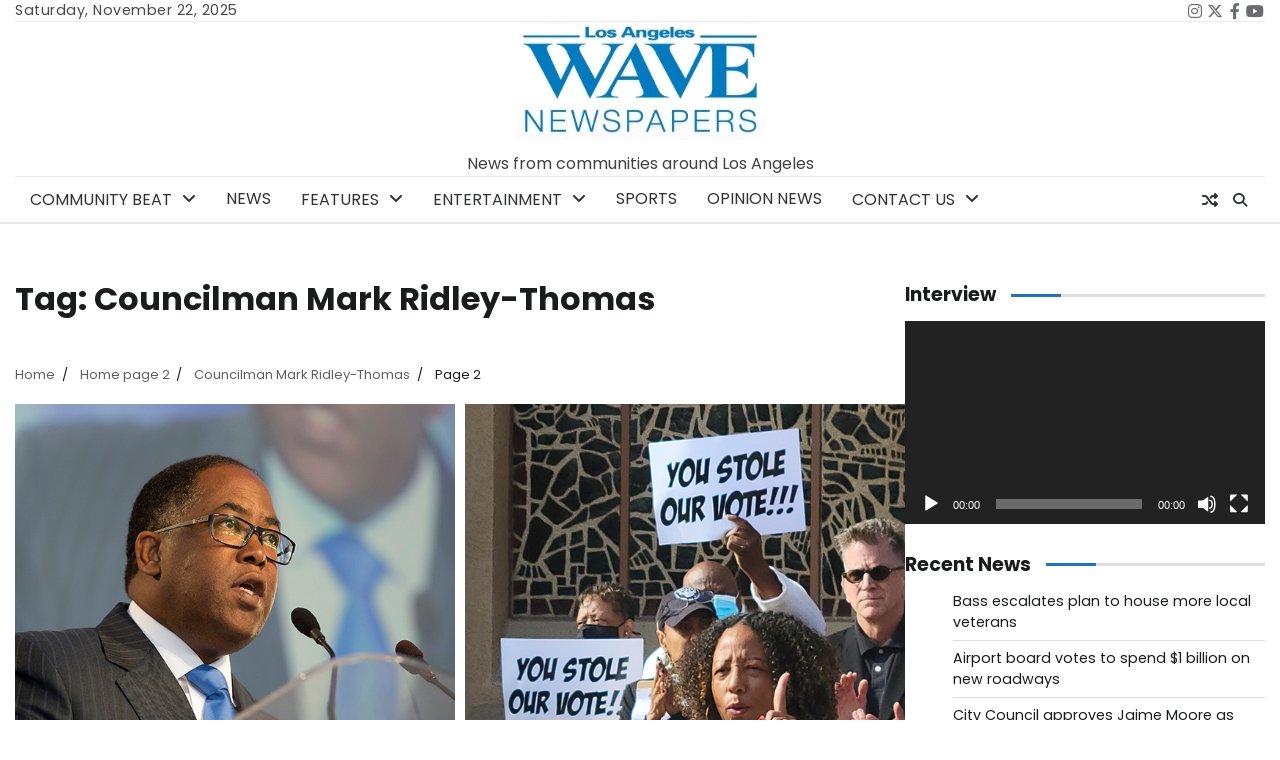

--- FILE ---
content_type: text/html; charset=UTF-8
request_url: https://wavepublication.com/tag/councilman-mark-ridley-thomas/page/2/
body_size: 16092
content:
<!doctype html>
<html lang="en-US">
<head>
	<meta charset="UTF-8">
	<meta name="viewport" content="width=device-width, initial-scale=1">
	<link rel="profile" href="https://gmpg.org/xfn/11">

	<title>Councilman Mark Ridley-Thomas &#8211; Page 2 &#8211; Los Angeles Wave Newspaper Group</title>
<meta name='robots' content='max-image-preview:large' />
	<style>img:is([sizes="auto" i], [sizes^="auto," i]) { contain-intrinsic-size: 3000px 1500px }</style>
	<link rel='dns-prefetch' href='//www.googletagmanager.com' />
<link rel='dns-prefetch' href='//pagead2.googlesyndication.com' />
<link rel="alternate" type="application/rss+xml" title="Los Angeles Wave Newspaper Group &raquo; Feed" href="https://wavepublication.com/feed/" />
<link rel="alternate" type="application/rss+xml" title="Los Angeles Wave Newspaper Group &raquo; Comments Feed" href="https://wavepublication.com/comments/feed/" />
<link rel="alternate" type="application/rss+xml" title="Los Angeles Wave Newspaper Group &raquo; Councilman Mark Ridley-Thomas Tag Feed" href="https://wavepublication.com/tag/councilman-mark-ridley-thomas/feed/" />
		<style>
			.lazyload,
			.lazyloading {
				max-width: 100%;
			}
		</style>
		<script>
window._wpemojiSettings = {"baseUrl":"https:\/\/s.w.org\/images\/core\/emoji\/16.0.1\/72x72\/","ext":".png","svgUrl":"https:\/\/s.w.org\/images\/core\/emoji\/16.0.1\/svg\/","svgExt":".svg","source":{"concatemoji":"https:\/\/wavepublication.com\/wp-includes\/js\/wp-emoji-release.min.js?ver=6.8.3"}};
/*! This file is auto-generated */
!function(s,n){var o,i,e;function c(e){try{var t={supportTests:e,timestamp:(new Date).valueOf()};sessionStorage.setItem(o,JSON.stringify(t))}catch(e){}}function p(e,t,n){e.clearRect(0,0,e.canvas.width,e.canvas.height),e.fillText(t,0,0);var t=new Uint32Array(e.getImageData(0,0,e.canvas.width,e.canvas.height).data),a=(e.clearRect(0,0,e.canvas.width,e.canvas.height),e.fillText(n,0,0),new Uint32Array(e.getImageData(0,0,e.canvas.width,e.canvas.height).data));return t.every(function(e,t){return e===a[t]})}function u(e,t){e.clearRect(0,0,e.canvas.width,e.canvas.height),e.fillText(t,0,0);for(var n=e.getImageData(16,16,1,1),a=0;a<n.data.length;a++)if(0!==n.data[a])return!1;return!0}function f(e,t,n,a){switch(t){case"flag":return n(e,"\ud83c\udff3\ufe0f\u200d\u26a7\ufe0f","\ud83c\udff3\ufe0f\u200b\u26a7\ufe0f")?!1:!n(e,"\ud83c\udde8\ud83c\uddf6","\ud83c\udde8\u200b\ud83c\uddf6")&&!n(e,"\ud83c\udff4\udb40\udc67\udb40\udc62\udb40\udc65\udb40\udc6e\udb40\udc67\udb40\udc7f","\ud83c\udff4\u200b\udb40\udc67\u200b\udb40\udc62\u200b\udb40\udc65\u200b\udb40\udc6e\u200b\udb40\udc67\u200b\udb40\udc7f");case"emoji":return!a(e,"\ud83e\udedf")}return!1}function g(e,t,n,a){var r="undefined"!=typeof WorkerGlobalScope&&self instanceof WorkerGlobalScope?new OffscreenCanvas(300,150):s.createElement("canvas"),o=r.getContext("2d",{willReadFrequently:!0}),i=(o.textBaseline="top",o.font="600 32px Arial",{});return e.forEach(function(e){i[e]=t(o,e,n,a)}),i}function t(e){var t=s.createElement("script");t.src=e,t.defer=!0,s.head.appendChild(t)}"undefined"!=typeof Promise&&(o="wpEmojiSettingsSupports",i=["flag","emoji"],n.supports={everything:!0,everythingExceptFlag:!0},e=new Promise(function(e){s.addEventListener("DOMContentLoaded",e,{once:!0})}),new Promise(function(t){var n=function(){try{var e=JSON.parse(sessionStorage.getItem(o));if("object"==typeof e&&"number"==typeof e.timestamp&&(new Date).valueOf()<e.timestamp+604800&&"object"==typeof e.supportTests)return e.supportTests}catch(e){}return null}();if(!n){if("undefined"!=typeof Worker&&"undefined"!=typeof OffscreenCanvas&&"undefined"!=typeof URL&&URL.createObjectURL&&"undefined"!=typeof Blob)try{var e="postMessage("+g.toString()+"("+[JSON.stringify(i),f.toString(),p.toString(),u.toString()].join(",")+"));",a=new Blob([e],{type:"text/javascript"}),r=new Worker(URL.createObjectURL(a),{name:"wpTestEmojiSupports"});return void(r.onmessage=function(e){c(n=e.data),r.terminate(),t(n)})}catch(e){}c(n=g(i,f,p,u))}t(n)}).then(function(e){for(var t in e)n.supports[t]=e[t],n.supports.everything=n.supports.everything&&n.supports[t],"flag"!==t&&(n.supports.everythingExceptFlag=n.supports.everythingExceptFlag&&n.supports[t]);n.supports.everythingExceptFlag=n.supports.everythingExceptFlag&&!n.supports.flag,n.DOMReady=!1,n.readyCallback=function(){n.DOMReady=!0}}).then(function(){return e}).then(function(){var e;n.supports.everything||(n.readyCallback(),(e=n.source||{}).concatemoji?t(e.concatemoji):e.wpemoji&&e.twemoji&&(t(e.twemoji),t(e.wpemoji)))}))}((window,document),window._wpemojiSettings);
</script>
<style id='wp-emoji-styles-inline-css'>

	img.wp-smiley, img.emoji {
		display: inline !important;
		border: none !important;
		box-shadow: none !important;
		height: 1em !important;
		width: 1em !important;
		margin: 0 0.07em !important;
		vertical-align: -0.1em !important;
		background: none !important;
		padding: 0 !important;
	}
</style>
<link rel='stylesheet' id='wp-block-library-css' href='https://wavepublication.com/wp-includes/css/dist/block-library/style.min.css?ver=6.8.3' media='all' />
<style id='wp-block-library-theme-inline-css'>
.wp-block-audio :where(figcaption){color:#555;font-size:13px;text-align:center}.is-dark-theme .wp-block-audio :where(figcaption){color:#ffffffa6}.wp-block-audio{margin:0 0 1em}.wp-block-code{border:1px solid #ccc;border-radius:4px;font-family:Menlo,Consolas,monaco,monospace;padding:.8em 1em}.wp-block-embed :where(figcaption){color:#555;font-size:13px;text-align:center}.is-dark-theme .wp-block-embed :where(figcaption){color:#ffffffa6}.wp-block-embed{margin:0 0 1em}.blocks-gallery-caption{color:#555;font-size:13px;text-align:center}.is-dark-theme .blocks-gallery-caption{color:#ffffffa6}:root :where(.wp-block-image figcaption){color:#555;font-size:13px;text-align:center}.is-dark-theme :root :where(.wp-block-image figcaption){color:#ffffffa6}.wp-block-image{margin:0 0 1em}.wp-block-pullquote{border-bottom:4px solid;border-top:4px solid;color:currentColor;margin-bottom:1.75em}.wp-block-pullquote cite,.wp-block-pullquote footer,.wp-block-pullquote__citation{color:currentColor;font-size:.8125em;font-style:normal;text-transform:uppercase}.wp-block-quote{border-left:.25em solid;margin:0 0 1.75em;padding-left:1em}.wp-block-quote cite,.wp-block-quote footer{color:currentColor;font-size:.8125em;font-style:normal;position:relative}.wp-block-quote:where(.has-text-align-right){border-left:none;border-right:.25em solid;padding-left:0;padding-right:1em}.wp-block-quote:where(.has-text-align-center){border:none;padding-left:0}.wp-block-quote.is-large,.wp-block-quote.is-style-large,.wp-block-quote:where(.is-style-plain){border:none}.wp-block-search .wp-block-search__label{font-weight:700}.wp-block-search__button{border:1px solid #ccc;padding:.375em .625em}:where(.wp-block-group.has-background){padding:1.25em 2.375em}.wp-block-separator.has-css-opacity{opacity:.4}.wp-block-separator{border:none;border-bottom:2px solid;margin-left:auto;margin-right:auto}.wp-block-separator.has-alpha-channel-opacity{opacity:1}.wp-block-separator:not(.is-style-wide):not(.is-style-dots){width:100px}.wp-block-separator.has-background:not(.is-style-dots){border-bottom:none;height:1px}.wp-block-separator.has-background:not(.is-style-wide):not(.is-style-dots){height:2px}.wp-block-table{margin:0 0 1em}.wp-block-table td,.wp-block-table th{word-break:normal}.wp-block-table :where(figcaption){color:#555;font-size:13px;text-align:center}.is-dark-theme .wp-block-table :where(figcaption){color:#ffffffa6}.wp-block-video :where(figcaption){color:#555;font-size:13px;text-align:center}.is-dark-theme .wp-block-video :where(figcaption){color:#ffffffa6}.wp-block-video{margin:0 0 1em}:root :where(.wp-block-template-part.has-background){margin-bottom:0;margin-top:0;padding:1.25em 2.375em}
</style>
<style id='classic-theme-styles-inline-css'>
/*! This file is auto-generated */
.wp-block-button__link{color:#fff;background-color:#32373c;border-radius:9999px;box-shadow:none;text-decoration:none;padding:calc(.667em + 2px) calc(1.333em + 2px);font-size:1.125em}.wp-block-file__button{background:#32373c;color:#fff;text-decoration:none}
</style>
<style id='global-styles-inline-css'>
:root{--wp--preset--aspect-ratio--square: 1;--wp--preset--aspect-ratio--4-3: 4/3;--wp--preset--aspect-ratio--3-4: 3/4;--wp--preset--aspect-ratio--3-2: 3/2;--wp--preset--aspect-ratio--2-3: 2/3;--wp--preset--aspect-ratio--16-9: 16/9;--wp--preset--aspect-ratio--9-16: 9/16;--wp--preset--color--black: #000000;--wp--preset--color--cyan-bluish-gray: #abb8c3;--wp--preset--color--white: #ffffff;--wp--preset--color--pale-pink: #f78da7;--wp--preset--color--vivid-red: #cf2e2e;--wp--preset--color--luminous-vivid-orange: #ff6900;--wp--preset--color--luminous-vivid-amber: #fcb900;--wp--preset--color--light-green-cyan: #7bdcb5;--wp--preset--color--vivid-green-cyan: #00d084;--wp--preset--color--pale-cyan-blue: #8ed1fc;--wp--preset--color--vivid-cyan-blue: #0693e3;--wp--preset--color--vivid-purple: #9b51e0;--wp--preset--gradient--vivid-cyan-blue-to-vivid-purple: linear-gradient(135deg,rgba(6,147,227,1) 0%,rgb(155,81,224) 100%);--wp--preset--gradient--light-green-cyan-to-vivid-green-cyan: linear-gradient(135deg,rgb(122,220,180) 0%,rgb(0,208,130) 100%);--wp--preset--gradient--luminous-vivid-amber-to-luminous-vivid-orange: linear-gradient(135deg,rgba(252,185,0,1) 0%,rgba(255,105,0,1) 100%);--wp--preset--gradient--luminous-vivid-orange-to-vivid-red: linear-gradient(135deg,rgba(255,105,0,1) 0%,rgb(207,46,46) 100%);--wp--preset--gradient--very-light-gray-to-cyan-bluish-gray: linear-gradient(135deg,rgb(238,238,238) 0%,rgb(169,184,195) 100%);--wp--preset--gradient--cool-to-warm-spectrum: linear-gradient(135deg,rgb(74,234,220) 0%,rgb(151,120,209) 20%,rgb(207,42,186) 40%,rgb(238,44,130) 60%,rgb(251,105,98) 80%,rgb(254,248,76) 100%);--wp--preset--gradient--blush-light-purple: linear-gradient(135deg,rgb(255,206,236) 0%,rgb(152,150,240) 100%);--wp--preset--gradient--blush-bordeaux: linear-gradient(135deg,rgb(254,205,165) 0%,rgb(254,45,45) 50%,rgb(107,0,62) 100%);--wp--preset--gradient--luminous-dusk: linear-gradient(135deg,rgb(255,203,112) 0%,rgb(199,81,192) 50%,rgb(65,88,208) 100%);--wp--preset--gradient--pale-ocean: linear-gradient(135deg,rgb(255,245,203) 0%,rgb(182,227,212) 50%,rgb(51,167,181) 100%);--wp--preset--gradient--electric-grass: linear-gradient(135deg,rgb(202,248,128) 0%,rgb(113,206,126) 100%);--wp--preset--gradient--midnight: linear-gradient(135deg,rgb(2,3,129) 0%,rgb(40,116,252) 100%);--wp--preset--font-size--small: 12px;--wp--preset--font-size--medium: 20px;--wp--preset--font-size--large: 36px;--wp--preset--font-size--x-large: 42px;--wp--preset--font-size--regular: 16px;--wp--preset--font-size--larger: 36px;--wp--preset--font-size--huge: 48px;--wp--preset--spacing--20: 0.44rem;--wp--preset--spacing--30: 0.67rem;--wp--preset--spacing--40: 1rem;--wp--preset--spacing--50: 1.5rem;--wp--preset--spacing--60: 2.25rem;--wp--preset--spacing--70: 3.38rem;--wp--preset--spacing--80: 5.06rem;--wp--preset--shadow--natural: 6px 6px 9px rgba(0, 0, 0, 0.2);--wp--preset--shadow--deep: 12px 12px 50px rgba(0, 0, 0, 0.4);--wp--preset--shadow--sharp: 6px 6px 0px rgba(0, 0, 0, 0.2);--wp--preset--shadow--outlined: 6px 6px 0px -3px rgba(255, 255, 255, 1), 6px 6px rgba(0, 0, 0, 1);--wp--preset--shadow--crisp: 6px 6px 0px rgba(0, 0, 0, 1);}:where(.is-layout-flex){gap: 0.5em;}:where(.is-layout-grid){gap: 0.5em;}body .is-layout-flex{display: flex;}.is-layout-flex{flex-wrap: wrap;align-items: center;}.is-layout-flex > :is(*, div){margin: 0;}body .is-layout-grid{display: grid;}.is-layout-grid > :is(*, div){margin: 0;}:where(.wp-block-columns.is-layout-flex){gap: 2em;}:where(.wp-block-columns.is-layout-grid){gap: 2em;}:where(.wp-block-post-template.is-layout-flex){gap: 1.25em;}:where(.wp-block-post-template.is-layout-grid){gap: 1.25em;}.has-black-color{color: var(--wp--preset--color--black) !important;}.has-cyan-bluish-gray-color{color: var(--wp--preset--color--cyan-bluish-gray) !important;}.has-white-color{color: var(--wp--preset--color--white) !important;}.has-pale-pink-color{color: var(--wp--preset--color--pale-pink) !important;}.has-vivid-red-color{color: var(--wp--preset--color--vivid-red) !important;}.has-luminous-vivid-orange-color{color: var(--wp--preset--color--luminous-vivid-orange) !important;}.has-luminous-vivid-amber-color{color: var(--wp--preset--color--luminous-vivid-amber) !important;}.has-light-green-cyan-color{color: var(--wp--preset--color--light-green-cyan) !important;}.has-vivid-green-cyan-color{color: var(--wp--preset--color--vivid-green-cyan) !important;}.has-pale-cyan-blue-color{color: var(--wp--preset--color--pale-cyan-blue) !important;}.has-vivid-cyan-blue-color{color: var(--wp--preset--color--vivid-cyan-blue) !important;}.has-vivid-purple-color{color: var(--wp--preset--color--vivid-purple) !important;}.has-black-background-color{background-color: var(--wp--preset--color--black) !important;}.has-cyan-bluish-gray-background-color{background-color: var(--wp--preset--color--cyan-bluish-gray) !important;}.has-white-background-color{background-color: var(--wp--preset--color--white) !important;}.has-pale-pink-background-color{background-color: var(--wp--preset--color--pale-pink) !important;}.has-vivid-red-background-color{background-color: var(--wp--preset--color--vivid-red) !important;}.has-luminous-vivid-orange-background-color{background-color: var(--wp--preset--color--luminous-vivid-orange) !important;}.has-luminous-vivid-amber-background-color{background-color: var(--wp--preset--color--luminous-vivid-amber) !important;}.has-light-green-cyan-background-color{background-color: var(--wp--preset--color--light-green-cyan) !important;}.has-vivid-green-cyan-background-color{background-color: var(--wp--preset--color--vivid-green-cyan) !important;}.has-pale-cyan-blue-background-color{background-color: var(--wp--preset--color--pale-cyan-blue) !important;}.has-vivid-cyan-blue-background-color{background-color: var(--wp--preset--color--vivid-cyan-blue) !important;}.has-vivid-purple-background-color{background-color: var(--wp--preset--color--vivid-purple) !important;}.has-black-border-color{border-color: var(--wp--preset--color--black) !important;}.has-cyan-bluish-gray-border-color{border-color: var(--wp--preset--color--cyan-bluish-gray) !important;}.has-white-border-color{border-color: var(--wp--preset--color--white) !important;}.has-pale-pink-border-color{border-color: var(--wp--preset--color--pale-pink) !important;}.has-vivid-red-border-color{border-color: var(--wp--preset--color--vivid-red) !important;}.has-luminous-vivid-orange-border-color{border-color: var(--wp--preset--color--luminous-vivid-orange) !important;}.has-luminous-vivid-amber-border-color{border-color: var(--wp--preset--color--luminous-vivid-amber) !important;}.has-light-green-cyan-border-color{border-color: var(--wp--preset--color--light-green-cyan) !important;}.has-vivid-green-cyan-border-color{border-color: var(--wp--preset--color--vivid-green-cyan) !important;}.has-pale-cyan-blue-border-color{border-color: var(--wp--preset--color--pale-cyan-blue) !important;}.has-vivid-cyan-blue-border-color{border-color: var(--wp--preset--color--vivid-cyan-blue) !important;}.has-vivid-purple-border-color{border-color: var(--wp--preset--color--vivid-purple) !important;}.has-vivid-cyan-blue-to-vivid-purple-gradient-background{background: var(--wp--preset--gradient--vivid-cyan-blue-to-vivid-purple) !important;}.has-light-green-cyan-to-vivid-green-cyan-gradient-background{background: var(--wp--preset--gradient--light-green-cyan-to-vivid-green-cyan) !important;}.has-luminous-vivid-amber-to-luminous-vivid-orange-gradient-background{background: var(--wp--preset--gradient--luminous-vivid-amber-to-luminous-vivid-orange) !important;}.has-luminous-vivid-orange-to-vivid-red-gradient-background{background: var(--wp--preset--gradient--luminous-vivid-orange-to-vivid-red) !important;}.has-very-light-gray-to-cyan-bluish-gray-gradient-background{background: var(--wp--preset--gradient--very-light-gray-to-cyan-bluish-gray) !important;}.has-cool-to-warm-spectrum-gradient-background{background: var(--wp--preset--gradient--cool-to-warm-spectrum) !important;}.has-blush-light-purple-gradient-background{background: var(--wp--preset--gradient--blush-light-purple) !important;}.has-blush-bordeaux-gradient-background{background: var(--wp--preset--gradient--blush-bordeaux) !important;}.has-luminous-dusk-gradient-background{background: var(--wp--preset--gradient--luminous-dusk) !important;}.has-pale-ocean-gradient-background{background: var(--wp--preset--gradient--pale-ocean) !important;}.has-electric-grass-gradient-background{background: var(--wp--preset--gradient--electric-grass) !important;}.has-midnight-gradient-background{background: var(--wp--preset--gradient--midnight) !important;}.has-small-font-size{font-size: var(--wp--preset--font-size--small) !important;}.has-medium-font-size{font-size: var(--wp--preset--font-size--medium) !important;}.has-large-font-size{font-size: var(--wp--preset--font-size--large) !important;}.has-x-large-font-size{font-size: var(--wp--preset--font-size--x-large) !important;}
:where(.wp-block-post-template.is-layout-flex){gap: 1.25em;}:where(.wp-block-post-template.is-layout-grid){gap: 1.25em;}
:where(.wp-block-columns.is-layout-flex){gap: 2em;}:where(.wp-block-columns.is-layout-grid){gap: 2em;}
:root :where(.wp-block-pullquote){font-size: 1.5em;line-height: 1.6;}
</style>
<link rel='stylesheet' id='contact-form-7-css' href='https://wavepublication.com/wp-content/plugins/contact-form-7/includes/css/styles.css?ver=6.1.2' media='all' />
<link rel='stylesheet' id='mc4wp-form-themes-css' href='https://wavepublication.com/wp-content/plugins/mailchimp-for-wp/assets/css/form-themes.css?ver=4.10.8' media='all' />
<link rel='stylesheet' id='entire-news-pro-fonts-css' href='https://wavepublication.com/wp-content/fonts/8275e1289746c6e2f562dd32543f6f57.css' media='all' />
<link rel='stylesheet' id='entire-news-pro-slick-style-css' href='https://wavepublication.com/wp-content/themes/entire-news-pro-premium/assets/css/slick.min.css?ver=1.8.1' media='all' />
<link rel='stylesheet' id='entire-news-pro-fontawesome-style-css' href='https://wavepublication.com/wp-content/themes/entire-news-pro-premium/assets/css/fontawesome.min.css?ver=6.4.2' media='all' />
<link rel='stylesheet' id='entire-news-pro-endless-river-style-css' href='https://wavepublication.com/wp-content/themes/entire-news-pro-premium/assets/css/endless-river.min.css?ver=1.0.0' media='all' />
<link rel='stylesheet' id='entire-news-pro-blocks-style-css' href='https://wavepublication.com/wp-content/themes/entire-news-pro-premium/assets/css/blocks.min.css?ver=1.0.0' media='all' />
<link rel='stylesheet' id='entire-news-pro-style-css' href='https://wavepublication.com/wp-content/themes/entire-news-pro-premium/style.css?ver=1.0.1' media='all' />
<script src="https://wavepublication.com/wp-includes/js/jquery/jquery.min.js?ver=3.7.1" id="jquery-core-js"></script>
<script src="https://wavepublication.com/wp-includes/js/jquery/jquery-migrate.min.js?ver=3.4.1" id="jquery-migrate-js"></script>
<link rel="https://api.w.org/" href="https://wavepublication.com/wp-json/" /><link rel="alternate" title="JSON" type="application/json" href="https://wavepublication.com/wp-json/wp/v2/tags/6627" /><link rel="EditURI" type="application/rsd+xml" title="RSD" href="https://wavepublication.com/xmlrpc.php?rsd" />
<meta name="generator" content="WordPress 6.8.3" />

<!-- This site is using AdRotate Professional v5.19.1 to display their advertisements - https://ajdg.solutions/ -->
<!-- AdRotate CSS -->
<style type="text/css" media="screen">
	.g { margin:0px; padding:0px; overflow:hidden; line-height:1; zoom:1; }
	.g img { height:auto; }
	.g-col { position:relative; float:left; }
	.g-col:first-child { margin-left: 0; }
	.g-col:last-child { margin-right: 0; }
	.g-wall { display:block; position:fixed; left:0; top:0; width:100%; height:100%; z-index:-1; }
	.woocommerce-page .g, .bbpress-wrapper .g { margin: 20px auto; clear:both; }
	.g-3 { margin:0px;  float:left; clear:left; }
	@media only screen and (max-width: 480px) {
		.g-col, .g-dyn, .g-single { width:100%; margin-left:0; margin-right:0; }
		.woocommerce-page .g, .bbpress-wrapper .g { margin: 10px auto; }
	}
</style>
<!-- /AdRotate CSS -->

<meta name="generator" content="Site Kit by Google 1.166.0" /><style>
.tdc-row.td-stretch-content, .tdc-row-composer.td-stretch-content , .tdc-row.stretch_row_1200 {     background-color: black!important; }
	/******  hide extra spce in posts *************/
	@media screen and (min-width: 650px) {.single-post .tdi_94 {     display: none!important; }}
	.single-post #tdi_111 {     display: none!important; }
	
	/**************fix position of featured image which is set as a background image ********/
	.tdi_99 .tdb-featured-image-bg{                     background-size: contain!important;  }
            
	</style>

<!--   FFS CODE -->
<!-- adGrid Ad Begin Header Tag -->
<script async src="https://console.adgrid.io/adgrid-build/wavepublication-com/revenue-grid.js"></script>
<!-- adGrid Ad End Header Tag -->		<script>
			document.documentElement.className = document.documentElement.className.replace('no-js', 'js');
		</script>
				<style>
			.no-js img.lazyload {
				display: none;
			}

			figure.wp-block-image img.lazyloading {
				min-width: 150px;
			}

			.lazyload,
			.lazyloading {
				--smush-placeholder-width: 100px;
				--smush-placeholder-aspect-ratio: 1/1;
				width: var(--smush-image-width, var(--smush-placeholder-width)) !important;
				aspect-ratio: var(--smush-image-aspect-ratio, var(--smush-placeholder-aspect-ratio)) !important;
			}

						.lazyload, .lazyloading {
				opacity: 0;
			}

			.lazyloaded {
				opacity: 1;
				transition: opacity 400ms;
				transition-delay: 0ms;
			}

					</style>
		
<style type="text/css" id="breadcrumb-trail-css">.trail-items li:not(:last-child):after {content: "/";}</style>
	<style type="text/css">

		/* Site title and tagline color css */
		.site-title a{
			color: #1e73be;
		}
		.site-description {
			color: #404040;
		}
		/* End Site title and tagline color css */

		/* Primay color css */
		:root {
			--primary-color: #1e73be;
		}

		/* Primay color css */

		/*Typography CSS*/

		
		
		
		
		/*End Typography CSS*/

	
</style>

	<meta name="google-site-verification" content="0oFckwQYagOWR5f6esTaA5TOS5SG9ZGYPvWgR7T98wI"><meta name="google-site-verification" content="_YIDGXXXe7dVTsYh9vKjz2uh7NdWSQmwPezCMjnOef0">
<!-- Google AdSense meta tags added by Site Kit -->
<meta name="google-adsense-platform-account" content="ca-host-pub-2644536267352236">
<meta name="google-adsense-platform-domain" content="sitekit.withgoogle.com">
<!-- End Google AdSense meta tags added by Site Kit -->
		<style type="text/css">
					.site-title a{
				color: #1e73be;
			}
				</style>
		
<!-- Google AdSense snippet added by Site Kit -->
<script async src="https://pagead2.googlesyndication.com/pagead/js/adsbygoogle.js?client=ca-pub-5905792726818053&amp;host=ca-host-pub-2644536267352236" crossorigin="anonymous"></script>

<!-- End Google AdSense snippet added by Site Kit -->
<link rel="icon" href="https://wavepublication.com/wp-content/uploads/2021/07/cropped-120x120-1-32x32.jpg" sizes="32x32" />
<link rel="icon" href="https://wavepublication.com/wp-content/uploads/2021/07/cropped-120x120-1-192x192.jpg" sizes="192x192" />
<link rel="apple-touch-icon" href="https://wavepublication.com/wp-content/uploads/2021/07/cropped-120x120-1-180x180.jpg" />
<meta name="msapplication-TileImage" content="https://wavepublication.com/wp-content/uploads/2021/07/cropped-120x120-1-270x270.jpg" />
</head>

<body class="archive paged tag tag-councilman-mark-ridley-thomas tag-6627 wp-custom-logo wp-embed-responsive paged-2 tag-paged-2 wp-theme-entire-news-pro-premium hfeed header-fixed light-mode section-header-4 right-sidebar">
	<script type="text/javascript" src="https://services.brid.tv/player/build/brid.outstream.min.js"></script> <script type="text/javascript"> $bos("Brid_14665242", {"id":"31784","width":"640","height":"480"}); </script>		<div id="page" class="site adore-boxed-wrapper">
		<a class="skip-link screen-reader-text" href="#primary-content">Skip to content</a>

				<div id="loader">
			<div class="loader-container">
				<div id="preloader">
					<div class="pre-loader-6"></div>
				</div>
			</div>
		</div><!-- #loader -->
		
		<header id="masthead" class="site-header">
							<div class="top-header">
					<div class="theme-wrapper">
						<div class="top-header-wrap">
															<div class="left-side">
									<div class="top-info">
										Saturday, November 22, 2025									</div>
								</div>
							
							<div class="right-side">
																	<div class="top-menu">
																			</div>
																
									<div class="social-icons">
										<div class="menu-social-media-container"><ul id="menu-social-media" class="menu social-links"><li id="menu-item-508" class="menu-item menu-item-type-post_type menu-item-object-page menu-item-508"><a href="https://wavepublication.com/contact-us/"><span class="screen-reader-text">Contact Us</span></a></li>
<li id="menu-item-23396" class="menu-item menu-item-type-custom menu-item-object-custom menu-item-23396"><a href="https://www.instagram.com/wave_newspapers/?hl=en"><span class="screen-reader-text">Instagram</span></a></li>
<li id="menu-item-23399" class="menu-item menu-item-type-custom menu-item-object-custom menu-item-23399"><a href="https://x.com/la_wavenews?lang=en"><span class="screen-reader-text">X</span></a></li>
<li id="menu-item-23398" class="menu-item menu-item-type-custom menu-item-object-custom menu-item-23398"><a href="https://www.facebook.com/LosAngelesWave/"><span class="screen-reader-text">Facebook</span></a></li>
<li id="menu-item-23400" class="menu-item menu-item-type-custom menu-item-object-custom menu-item-23400"><a href="https://www.youtube.com/channel/UC6-9Tx7MEib_MpmAHLtpC_Q"><span class="screen-reader-text">Youtube</span></a></li>
</ul></div>									</div>
								
							</div>
						</div>
					</div>
				</div>
						<div class="middle-header " style="background-image: url('')">
				<div class="theme-wrapper">
										<div class="middle-header-wrap no-advertisement_image">

						<div class="site-branding">
															<div class="site-logo">
									<a href="https://wavepublication.com/" class="custom-logo-link" rel="home"><img width="250" height="118" data-src="https://wavepublication.com/wp-content/uploads/2025/07/cropped-250-x-250.png" class="custom-logo lazyload" alt="Los Angeles Wave Newspaper Group" decoding="async" src="[data-uri]" style="--smush-placeholder-width: 250px; --smush-placeholder-aspect-ratio: 250/118;" /></a>								</div>
								
									<div class="site-identity">
																					<p class="site-description">News from communities around Los Angeles</p>
																				</div>

														</div><!-- .site-branding -->

									</div>
			</div>
		</div>
		<div class="header-outer-wrapper">
			<div class="adore-header">
				<div class="theme-wrapper">
					<div class="header-wrapper">

						<div class="header-nav-search">
							<div class="header-navigation">
								<nav id="site-navigation" class="main-navigation">
									<button class="menu-toggle" aria-controls="primary-menu" aria-expanded="false">
										<span></span>
										<span></span>
										<span></span>
									</button>
									<div class="menu-main-menu-container"><ul id="primary-menu" class="menu"><li id="menu-item-444" class="menu-item menu-item-type-taxonomy menu-item-object-category menu-item-has-children menu-item-444"><a href="https://wavepublication.com/category/community-beat/">Community Beat</a>
<ul class="sub-menu">
	<li id="menu-item-1000" class="menu-item menu-item-type-taxonomy menu-item-object-category menu-item-1000"><a href="https://wavepublication.com/category/community-beat/culver-city-community-news/">Culver City</a></li>
	<li id="menu-item-996" class="menu-item menu-item-type-taxonomy menu-item-object-category menu-item-996"><a href="https://wavepublication.com/category/community-beat/compton/">Compton</a></li>
	<li id="menu-item-1002" class="menu-item menu-item-type-taxonomy menu-item-object-category menu-item-1002"><a href="https://wavepublication.com/category/community-beat/inglewood/">Inglewood</a></li>
	<li id="menu-item-1001" class="menu-item menu-item-type-taxonomy menu-item-object-category menu-item-1001"><a href="https://wavepublication.com/category/community-beat/east-la/">East Los Angeles</a></li>
</ul>
</li>
<li id="menu-item-1093" class="menu-item menu-item-type-taxonomy menu-item-object-category menu-item-1093"><a href="https://wavepublication.com/category/news/">News</a></li>
<li id="menu-item-457" class="menu-item menu-item-type-taxonomy menu-item-object-category menu-item-has-children menu-item-457"><a href="https://wavepublication.com/category/features/">Features</a>
<ul class="sub-menu">
	<li id="menu-item-1059" class="menu-item menu-item-type-taxonomy menu-item-object-category menu-item-1059"><a href="https://wavepublication.com/category/features/cheers/">Cheers</a></li>
	<li id="menu-item-1056" class="menu-item menu-item-type-taxonomy menu-item-object-category menu-item-1056"><a href="https://wavepublication.com/category/entertainment-news/book-corner/">Book Corner</a></li>
	<li id="menu-item-1060" class="menu-item menu-item-type-taxonomy menu-item-object-category menu-item-1060"><a href="https://wavepublication.com/category/features/making-a-difference/">Making A Difference</a></li>
</ul>
</li>
<li id="menu-item-456" class="menu-item menu-item-type-taxonomy menu-item-object-category menu-item-has-children menu-item-456"><a href="https://wavepublication.com/category/entertainment-news/">Entertainment</a>
<ul class="sub-menu">
	<li id="menu-item-1057" class="menu-item menu-item-type-taxonomy menu-item-object-category menu-item-1057"><a href="https://wavepublication.com/category/entertainment-news/spotlight-on-l-a/">Spotlight on L.A.</a></li>
	<li id="menu-item-1058" class="menu-item menu-item-type-taxonomy menu-item-object-category menu-item-1058"><a href="https://wavepublication.com/category/entertainment-news/tasty-clips/">Tasty Clips</a></li>
</ul>
</li>
<li id="menu-item-1061" class="menu-item menu-item-type-taxonomy menu-item-object-category menu-item-1061"><a href="https://wavepublication.com/category/features/sports/">Sports</a></li>
<li id="menu-item-458" class="menu-item menu-item-type-taxonomy menu-item-object-category menu-item-458"><a href="https://wavepublication.com/category/opinion-news/">Opinion News</a></li>
<li id="menu-item-755" class="menu-item menu-item-type-post_type menu-item-object-page menu-item-has-children menu-item-755"><a href="https://wavepublication.com/contact-us/">Contact Us</a>
<ul class="sub-menu">
	<li id="menu-item-801" class="menu-item menu-item-type-post_type menu-item-object-page menu-item-801"><a href="https://wavepublication.com/contact-us/">Contact Us</a></li>
	<li id="menu-item-802" class="menu-item menu-item-type-post_type menu-item-object-page menu-item-802"><a href="https://wavepublication.com/advertising/">Advertising</a></li>
	<li id="menu-item-1307" class="menu-item menu-item-type-post_type menu-item-object-page menu-item-1307"><a href="https://wavepublication.com/classifieds/">Classifieds</a></li>
	<li id="menu-item-1306" class="menu-item menu-item-type-post_type menu-item-object-page menu-item-1306"><a href="https://wavepublication.com/legal-notices/">Legal Notices</a></li>
	<li id="menu-item-799" class="menu-item menu-item-type-post_type menu-item-object-page menu-item-799"><a href="https://wavepublication.com/submit-a-news-item/">Submit A News Item</a></li>
	<li id="menu-item-800" class="menu-item menu-item-type-post_type menu-item-object-page menu-item-800"><a href="https://wavepublication.com/subscriptions/">Subscriptions</a></li>
	<li id="menu-item-797" class="menu-item menu-item-type-post_type menu-item-object-page menu-item-797"><a href="https://wavepublication.com/report-an-issue/">Report An Issue</a></li>
	<li id="menu-item-756" class="menu-item menu-item-type-post_type menu-item-object-page menu-item-756"><a href="https://wavepublication.com/job/">Jobs</a></li>
	<li id="menu-item-798" class="menu-item menu-item-type-post_type menu-item-object-page menu-item-798"><a href="https://wavepublication.com/about-us/">About Us</a></li>
</ul>
</li>
</ul></div>								</nav><!-- #site-navigation -->
							</div>

								<div class="header-end">
																			<div class="display-random-post">
																								<a href="https://wavepublication.com/author-highlights-power-of-choice-in-shaping-ones-personal-destiny/" title="View Random Post">
														<i class="fas fa-random"></i>
													</a>
																							</div>
																											<div class="navigation-search">
										<div class="navigation-search-wrap">
											<a href="#" title="Search" class="navigation-search-icon">
												<i class="fa fa-search"></i>
											</a>
											<div class="navigation-search-form">
												<form role="search" method="get" class="search-form" action="https://wavepublication.com/">
				<label>
					<span class="screen-reader-text">Search for:</span>
					<input type="search" class="search-field" placeholder="Search &hellip;" value="" name="s" />
				</label>
				<input type="submit" class="search-submit" value="Search" />
			</form>											</div>
										</div>
									</div>
															</div>
						</div>
					</div>
				</div>
			</div>
		</div>
	</header><!-- #masthead -->

	<div id="primary-content" class="primary-content">

		
			<div id="content" class="site-content theme-wrapper">
				<div class="theme-wrap">

				
<main id="primary" class="site-main">

	
		<header class="page-header">
			<h1 class="page-title">Tag: <span>Councilman Mark Ridley-Thomas</span></h1>		</header><!-- .page-header -->
						<div id="breadcrumb-list">
				<nav role="navigation" aria-label="Breadcrumbs" class="breadcrumb-trail breadcrumbs" itemprop="breadcrumb"><ul class="trail-items" itemscope itemtype="http://schema.org/BreadcrumbList"><meta name="numberOfItems" content="4" /><meta name="itemListOrder" content="Ascending" /><li itemprop="itemListElement" itemscope itemtype="http://schema.org/ListItem" class="trail-item trail-begin"><a href="https://wavepublication.com/" rel="home" itemprop="item"><span itemprop="name">Home</span></a><meta itemprop="position" content="1" /></li><li itemprop="itemListElement" itemscope itemtype="http://schema.org/ListItem" class="trail-item"><a href="https://wavepublication.com/home-page-2/" itemprop="item"><span itemprop="name">Home page 2</span></a><meta itemprop="position" content="2" /></li><li itemprop="itemListElement" itemscope itemtype="http://schema.org/ListItem" class="trail-item"><a href="https://wavepublication.com/tag/councilman-mark-ridley-thomas/" itemprop="item"><span itemprop="name">Councilman Mark Ridley-Thomas</span></a><meta itemprop="position" content="3" /></li><li itemprop="itemListElement" itemscope itemtype="http://schema.org/ListItem" class="trail-item trail-end"><span itemprop="item"><span itemprop="name">Page 2</span></span><meta itemprop="position" content="4" /></li></ul></nav>				  
				</div><!-- #breadcrumb-list -->
			
			
		<div class="theme-archive-layout grid-layout grid-column-2">

			
<article id="post-9888" class="post-9888 post type-post status-publish format-standard has-post-thumbnail hentry category-opinion tag-10th-council-district tag-councilman-mark-ridley-thomas tag-impeachment-process tag-los-angeles-city-council tag-los-angeles-urban-league tag-michael-lawson tag-president-bill-clinton tag-president-donald-trump tag-president-richard-nixon">
	<div class="post-item post-grid">
					<div class="post-item-image">
				
			<a class="post-thumbnail" href="https://wavepublication.com/council-action-makes-ridley-thomas-guilty-until-proven-innocent/" aria-hidden="true" tabindex="-1">
				<img width="600" height="565" src="https://wavepublication.com/wp-content/uploads/2022/03/Mark-Ridley-Thomas-01.jpg" class="attachment-post-thumbnail size-post-thumbnail wp-post-image" alt="Council action makes Ridley-Thomas guilty until proven innocent" decoding="async" fetchpriority="high" srcset="https://wavepublication.com/wp-content/uploads/2022/03/Mark-Ridley-Thomas-01.jpg 600w, https://wavepublication.com/wp-content/uploads/2022/03/Mark-Ridley-Thomas-01-150x141.jpg 150w, https://wavepublication.com/wp-content/uploads/2022/03/Mark-Ridley-Thomas-01-300x283.jpg 300w, https://wavepublication.com/wp-content/uploads/2022/03/Mark-Ridley-Thomas-01-446x420.jpg 446w, https://wavepublication.com/wp-content/uploads/2022/03/Mark-Ridley-Thomas-01-24x24.jpg 24w, https://wavepublication.com/wp-content/uploads/2022/03/Mark-Ridley-Thomas-01-16x16.jpg 16w, https://wavepublication.com/wp-content/uploads/2022/03/Mark-Ridley-Thomas-01-48x45.jpg 48w" sizes="(max-width: 600px) 100vw, 600px" />			</a>

						</div>
				<div class="post-item-content">
							<div class="entry-cat">
					<ul class="post-categories">
	<li><a href="https://wavepublication.com/category/opinion-news/opinion/" rel="category tag">Opinion</a></li></ul>				</div>
						<h2 class="entry-title"><a href="https://wavepublication.com/council-action-makes-ridley-thomas-guilty-until-proven-innocent/" rel="bookmark">Council action makes Ridley-Thomas guilty until proven innocent</a></h2>				<ul class="entry-meta">
																<li class="post-date"> <span class="far fa-calendar-alt"></span>March 11, 2022</li>
														</ul>
										<div class="post-content">
					<p>By Michael Lawson Guest Columnist Last October, in a hastily called vote with no public participation or discussion, 11 Los Angeles City Council members rushed [&hellip;]</p>
				</div><!-- post-content -->
					</div>
	</div>
</article><!-- #post-9888 -->

<article id="post-9852" class="post-9852 post type-post status-publish format-standard has-post-thumbnail hentry category-earl-ofari-hutchinson category-opinion tag-10th-city-council-district tag-councilman-mark-ridley-thomas tag-earl-ofari-hutchinson tag-former-councilman-herb-wesson tag-los-angeles tag-the-hutchinson-report">
	<div class="post-item post-grid">
					<div class="post-item-image">
				
			<a class="post-thumbnail" href="https://wavepublication.com/the-hutchinson-report-10th-district-residents-still-disenfranchised/" aria-hidden="true" tabindex="-1">
				<img width="600" height="632" data-src="https://wavepublication.com/wp-content/uploads/2022/03/OPED-10th-District.jpg" class="attachment-post-thumbnail size-post-thumbnail wp-post-image lazyload" alt="THE HUTCHINSON REPORT: 10th District residents still disenfranchised" decoding="async" data-srcset="https://wavepublication.com/wp-content/uploads/2022/03/OPED-10th-District.jpg 600w, https://wavepublication.com/wp-content/uploads/2022/03/OPED-10th-District-142x150.jpg 142w, https://wavepublication.com/wp-content/uploads/2022/03/OPED-10th-District-285x300.jpg 285w, https://wavepublication.com/wp-content/uploads/2022/03/OPED-10th-District-399x420.jpg 399w, https://wavepublication.com/wp-content/uploads/2022/03/OPED-10th-District-24x24.jpg 24w, https://wavepublication.com/wp-content/uploads/2022/03/OPED-10th-District-16x16.jpg 16w, https://wavepublication.com/wp-content/uploads/2022/03/OPED-10th-District-46x48.jpg 46w" data-sizes="(max-width: 600px) 100vw, 600px" src="[data-uri]" style="--smush-placeholder-width: 600px; --smush-placeholder-aspect-ratio: 600/632;" />			</a>

						</div>
				<div class="post-item-content">
							<div class="entry-cat">
					<ul class="post-categories">
	<li><a href="https://wavepublication.com/category/opinion-news/earl-ofari-hutchinson/" rel="category tag">Earl Ofari Hutchinson</a></li>
	<li><a href="https://wavepublication.com/category/opinion-news/opinion/" rel="category tag">Opinion</a></li></ul>				</div>
						<h2 class="entry-title"><a href="https://wavepublication.com/the-hutchinson-report-10th-district-residents-still-disenfranchised/" rel="bookmark">THE HUTCHINSON REPORT: 10th District residents still disenfranchised</a></h2>				<ul class="entry-meta">
																<li class="post-date"> <span class="far fa-calendar-alt"></span>March 10, 2022</li>
														</ul>
										<div class="post-content">
					<p>By Earl Ofari Hutchinson Contributing Columnist Los Angeles’ 10th City Council District is a polyglot district of great wealth, great ethnic diversity and, sadly, great [&hellip;]</p>
				</div><!-- post-content -->
					</div>
	</div>
</article><!-- #post-9852 -->

<article id="post-9764" class="post-9764 post type-post status-publish format-standard has-post-thumbnail hentry category-lead-stories tag-10th-council-district tag-attorney-john-sweeney tag-councilman-mark-ridley-thomas tag-former-city-council-president-herb-wesson tag-los-angeles-city-council tag-los-angeles-county-board-of-supervisors tag-los-angeles-superior-court-judge-mary-h-strobel tag-marilyn-flynn tag-sebastian-ridley-thomas tag-southern-christian-leadership-conference-of-southern-california tag-usc-school-of-social-work">
	<div class="post-item post-grid">
					<div class="post-item-image">
				
			<a class="post-thumbnail" href="https://wavepublication.com/wesson-calls-blocked-appointment-shortsighted/" aria-hidden="true" tabindex="-1">
				<img width="600" height="317" data-src="https://wavepublication.com/wp-content/uploads/2022/03/Wesson.jpg" class="attachment-post-thumbnail size-post-thumbnail wp-post-image lazyload" alt="Wesson calls blocked appointment ‘shortsighted’" decoding="async" data-srcset="https://wavepublication.com/wp-content/uploads/2022/03/Wesson.jpg 600w, https://wavepublication.com/wp-content/uploads/2022/03/Wesson-150x79.jpg 150w, https://wavepublication.com/wp-content/uploads/2022/03/Wesson-300x159.jpg 300w, https://wavepublication.com/wp-content/uploads/2022/03/Wesson-24x13.jpg 24w, https://wavepublication.com/wp-content/uploads/2022/03/Wesson-16x8.jpg 16w, https://wavepublication.com/wp-content/uploads/2022/03/Wesson-48x25.jpg 48w" data-sizes="(max-width: 600px) 100vw, 600px" src="[data-uri]" style="--smush-placeholder-width: 600px; --smush-placeholder-aspect-ratio: 600/317;" />			</a>

						</div>
				<div class="post-item-content">
							<div class="entry-cat">
					<ul class="post-categories">
	<li><a href="https://wavepublication.com/category/lead-stories/" rel="category tag">Lead Stories</a></li></ul>				</div>
						<h2 class="entry-title"><a href="https://wavepublication.com/wesson-calls-blocked-appointment-shortsighted/" rel="bookmark">Wesson calls blocked appointment ‘shortsighted’</a></h2>				<ul class="entry-meta">
																<li class="post-date"> <span class="far fa-calendar-alt"></span>March 3, 2022</li>
														</ul>
										<div class="post-content">
					<p>By Ray Richardson Contributing Writer LOS ANGELES – Calling his opponents &#8220;selfish and shortsighted,&#8221; former City Council President Herb Wesson said activists seeking to block [&hellip;]</p>
				</div><!-- post-content -->
					</div>
	</div>
</article><!-- #post-9764 -->

<article id="post-9692" class="post-9692 post type-post status-publish format-standard has-post-thumbnail hentry category-lead-stories tag-10th-council-district tag-attorney-john-sweeney tag-city-council-president-nury-martinez tag-councilman-mark-ridley-thomas tag-diane-robertson tag-empowerment-congress-west-area-neighborhood-council tag-herb-wesson tag-los-angeles-city-council tag-marilyn-flynn tag-rev-william-smart tag-southern-christian-leadership-conference-of-southern-california tag-usc-school-of-social-work">
	<div class="post-item post-grid">
					<div class="post-item-image">
				
			<a class="post-thumbnail" href="https://wavepublication.com/wesson-appointment-raising-ire-among-some/" aria-hidden="true" tabindex="-1">
				<img width="600" height="728" data-src="https://wavepublication.com/wp-content/uploads/2022/02/Herb-Wesson-0002.jpg" class="attachment-post-thumbnail size-post-thumbnail wp-post-image lazyload" alt="Wesson appointment raising ire among some" decoding="async" data-srcset="https://wavepublication.com/wp-content/uploads/2022/02/Herb-Wesson-0002.jpg 600w, https://wavepublication.com/wp-content/uploads/2022/02/Herb-Wesson-0002-124x150.jpg 124w, https://wavepublication.com/wp-content/uploads/2022/02/Herb-Wesson-0002-247x300.jpg 247w, https://wavepublication.com/wp-content/uploads/2022/02/Herb-Wesson-0002-346x420.jpg 346w, https://wavepublication.com/wp-content/uploads/2022/02/Herb-Wesson-0002-20x24.jpg 20w, https://wavepublication.com/wp-content/uploads/2022/02/Herb-Wesson-0002-13x16.jpg 13w, https://wavepublication.com/wp-content/uploads/2022/02/Herb-Wesson-0002-40x48.jpg 40w" data-sizes="(max-width: 600px) 100vw, 600px" src="[data-uri]" style="--smush-placeholder-width: 600px; --smush-placeholder-aspect-ratio: 600/728;" />			</a>

						</div>
				<div class="post-item-content">
							<div class="entry-cat">
					<ul class="post-categories">
	<li><a href="https://wavepublication.com/category/lead-stories/" rel="category tag">Lead Stories</a></li></ul>				</div>
						<h2 class="entry-title"><a href="https://wavepublication.com/wesson-appointment-raising-ire-among-some/" rel="bookmark">Wesson appointment raising ire among some</a></h2>				<ul class="entry-meta">
																<li class="post-date"> <span class="far fa-calendar-alt"></span>February 24, 2022</li>
														</ul>
										<div class="post-content">
					<p>By Ray Richardson Contributing Writer LOS ANGELES — The City Council’s formal vote this week to install Herb Wesson as the interim 10th District representative [&hellip;]</p>
				</div><!-- post-content -->
					</div>
	</div>
</article><!-- #post-9692 -->

<article id="post-9657" class="post-9657 post type-post status-publish format-standard has-post-thumbnail hentry category-lead-stories tag-10th-city-council-district tag-attorney-michael-proctor tag-city-council-president-nury-martinez tag-councilman-curren-price tag-councilman-mark-ridley-thomas tag-councilman-marqueece-harris-dawson tag-councilman-mike-bonin tag-former-councilman-herb-wesson tag-karly-katona tag-rev-william-smart tag-sebastian-ridley-thomas tag-southern-christian-leadership-conference-of-southern-california tag-usc-school-of-social-work-marilyn-flynn">
	<div class="post-item post-grid">
					<div class="post-item-image">
				
			<a class="post-thumbnail" href="https://wavepublication.com/city-hall-reset-starts-with-a-surprise-wesson-may-return/" aria-hidden="true" tabindex="-1">
				<img width="600" height="465" data-src="https://wavepublication.com/wp-content/uploads/2022/02/Herb-Wesson.jpg" class="attachment-post-thumbnail size-post-thumbnail wp-post-image lazyload" alt="City Hall reset starts with a surprise; Wesson may return" decoding="async" data-srcset="https://wavepublication.com/wp-content/uploads/2022/02/Herb-Wesson.jpg 600w, https://wavepublication.com/wp-content/uploads/2022/02/Herb-Wesson-150x116.jpg 150w, https://wavepublication.com/wp-content/uploads/2022/02/Herb-Wesson-300x233.jpg 300w, https://wavepublication.com/wp-content/uploads/2022/02/Herb-Wesson-542x420.jpg 542w, https://wavepublication.com/wp-content/uploads/2022/02/Herb-Wesson-24x19.jpg 24w, https://wavepublication.com/wp-content/uploads/2022/02/Herb-Wesson-16x12.jpg 16w, https://wavepublication.com/wp-content/uploads/2022/02/Herb-Wesson-48x37.jpg 48w" data-sizes="(max-width: 600px) 100vw, 600px" src="[data-uri]" style="--smush-placeholder-width: 600px; --smush-placeholder-aspect-ratio: 600/465;" />			</a>

						</div>
				<div class="post-item-content">
							<div class="entry-cat">
					<ul class="post-categories">
	<li><a href="https://wavepublication.com/category/lead-stories/" rel="category tag">Lead Stories</a></li></ul>				</div>
						<h2 class="entry-title"><a href="https://wavepublication.com/city-hall-reset-starts-with-a-surprise-wesson-may-return/" rel="bookmark">City Hall reset starts with a surprise; Wesson may return</a></h2>				<ul class="entry-meta">
																<li class="post-date"> <span class="far fa-calendar-alt"></span>February 17, 2022</li>
														</ul>
										<div class="post-content">
					<p>Staff and Wire Report LOS ANGELES — Residents of Los Angeles’ 10th City Council District have been complaining for months about a lack of representation. [&hellip;]</p>
				</div><!-- post-content -->
					</div>
	</div>
</article><!-- #post-9657 -->

<article id="post-9631" class="post-9631 post type-post status-publish format-standard has-post-thumbnail hentry category-opinion tag-10th-council-district tag-black-history-month tag-city-council-president-nury-martinez tag-council-president-pro-tem-mitch-ofarrell tag-councilman-mark-ridley-thomas tag-mayor-eric-garcetti tag-south-los-angeles-community">
	<div class="post-item post-grid">
					<div class="post-item-image">
				
			<a class="post-thumbnail" href="https://wavepublication.com/city-council-president-is-exploiting-10th-district-residents/" aria-hidden="true" tabindex="-1">
				<img width="600" height="600" data-src="https://wavepublication.com/wp-content/uploads/2022/02/Nury-Martinez.jpg" class="attachment-post-thumbnail size-post-thumbnail wp-post-image lazyload" alt="City Council president is exploiting 10th District residents" decoding="async" data-srcset="https://wavepublication.com/wp-content/uploads/2022/02/Nury-Martinez.jpg 600w, https://wavepublication.com/wp-content/uploads/2022/02/Nury-Martinez-150x150.jpg 150w, https://wavepublication.com/wp-content/uploads/2022/02/Nury-Martinez-300x300.jpg 300w, https://wavepublication.com/wp-content/uploads/2022/02/Nury-Martinez-420x420.jpg 420w, https://wavepublication.com/wp-content/uploads/2022/02/Nury-Martinez-24x24.jpg 24w, https://wavepublication.com/wp-content/uploads/2022/02/Nury-Martinez-16x16.jpg 16w, https://wavepublication.com/wp-content/uploads/2022/02/Nury-Martinez-48x48.jpg 48w" data-sizes="(max-width: 600px) 100vw, 600px" src="[data-uri]" style="--smush-placeholder-width: 600px; --smush-placeholder-aspect-ratio: 600/600;" />			</a>

						</div>
				<div class="post-item-content">
							<div class="entry-cat">
					<ul class="post-categories">
	<li><a href="https://wavepublication.com/category/opinion-news/opinion/" rel="category tag">Opinion</a></li></ul>				</div>
						<h2 class="entry-title"><a href="https://wavepublication.com/city-council-president-is-exploiting-10th-district-residents/" rel="bookmark">City Council president is exploiting 10th District residents</a></h2>				<ul class="entry-meta">
																<li class="post-date"> <span class="far fa-calendar-alt"></span>February 15, 2022</li>
														</ul>
										<div class="post-content">
					<p>By Bev Rowe and Harry McElroy Guest Columnists As we celebrate Black History Month, there are several disturbing actions occurring at City Hall that could [&hellip;]</p>
				</div><!-- post-content -->
					</div>
	</div>
</article><!-- #post-9631 -->

<article id="post-8957" class="post-8957 post type-post status-publish format-standard has-post-thumbnail hentry category-community tag-10th-council-district tag-10th-district-constituent-services-team tag-councilman-mark-ridley-thomas tag-felicia-filer tag-ibert-schultz tag-karly-katona tag-laura-meyers tag-los-angeles-department-of-cultural-affairs tag-los-angeles-homeless-services-authority tag-south-l-a-street-engagement-and-coordination-hub tag-united-neighborhoods-neighborhood-council tag-western-avenue-mural-project">
	<div class="post-item post-grid">
					<div class="post-item-image">
				
			<a class="post-thumbnail" href="https://wavepublication.com/local-artists-sought-for-10th-district-mural-project/" aria-hidden="true" tabindex="-1">
				<img width="500" height="374" data-src="https://wavepublication.com/wp-content/uploads/2021/12/Western-Ave.-mural.jpg" class="attachment-post-thumbnail size-post-thumbnail wp-post-image lazyload" alt="Local artists sought for 10th District mural project" decoding="async" data-srcset="https://wavepublication.com/wp-content/uploads/2021/12/Western-Ave.-mural.jpg 500w, https://wavepublication.com/wp-content/uploads/2021/12/Western-Ave.-mural-150x112.jpg 150w, https://wavepublication.com/wp-content/uploads/2021/12/Western-Ave.-mural-300x224.jpg 300w, https://wavepublication.com/wp-content/uploads/2021/12/Western-Ave.-mural-80x60.jpg 80w, https://wavepublication.com/wp-content/uploads/2021/12/Western-Ave.-mural-265x198.jpg 265w, https://wavepublication.com/wp-content/uploads/2021/12/Western-Ave.-mural-24x18.jpg 24w, https://wavepublication.com/wp-content/uploads/2021/12/Western-Ave.-mural-16x12.jpg 16w, https://wavepublication.com/wp-content/uploads/2021/12/Western-Ave.-mural-48x36.jpg 48w" data-sizes="(max-width: 500px) 100vw, 500px" src="[data-uri]" style="--smush-placeholder-width: 500px; --smush-placeholder-aspect-ratio: 500/374;" />			</a>

						</div>
				<div class="post-item-content">
							<div class="entry-cat">
					<ul class="post-categories">
	<li><a href="https://wavepublication.com/category/community-beat/community/" rel="category tag">Community</a></li></ul>				</div>
						<h2 class="entry-title"><a href="https://wavepublication.com/local-artists-sought-for-10th-district-mural-project/" rel="bookmark">Local artists sought for 10th District mural project</a></h2>				<ul class="entry-meta">
																<li class="post-date"> <span class="far fa-calendar-alt"></span>December 16, 2021</li>
														</ul>
										<div class="post-content">
					<p>By Sue Favor Contributing Writer SOUTH LOS ANGELES — Local artists are being encouraged to submit proposals over the next month for a new mural [&hellip;]</p>
				</div><!-- post-content -->
					</div>
	</div>
</article><!-- #post-8957 -->

<article id="post-8845" class="post-8845 post type-post status-publish format-standard has-post-thumbnail hentry category-business tag-carolyn-hull tag-council-district-10 tag-councilman-mark-ridley-thomas tag-empowerment-congress-west-area-neighborhood-development-council tag-gina-m-fields tag-los-angeles-economic-and-workforce-development-department tag-marlton-square tag-santa-barbara-plaza tag-yordanos-gebretatios">
	<div class="post-item post-grid">
					<div class="post-item-image">
				
			<a class="post-thumbnail" href="https://wavepublication.com/city-seeks-redevelopment-proposals-for-marlton-square/" aria-hidden="true" tabindex="-1">
				<img width="600" height="600" data-src="https://wavepublication.com/wp-content/uploads/2021/12/Marlton-Square.jpg" class="attachment-post-thumbnail size-post-thumbnail wp-post-image lazyload" alt="City seeks redevelopment proposals for Marlton Square" decoding="async" data-srcset="https://wavepublication.com/wp-content/uploads/2021/12/Marlton-Square.jpg 600w, https://wavepublication.com/wp-content/uploads/2021/12/Marlton-Square-150x150.jpg 150w, https://wavepublication.com/wp-content/uploads/2021/12/Marlton-Square-300x300.jpg 300w, https://wavepublication.com/wp-content/uploads/2021/12/Marlton-Square-420x420.jpg 420w, https://wavepublication.com/wp-content/uploads/2021/12/Marlton-Square-24x24.jpg 24w, https://wavepublication.com/wp-content/uploads/2021/12/Marlton-Square-16x16.jpg 16w, https://wavepublication.com/wp-content/uploads/2021/12/Marlton-Square-48x48.jpg 48w" data-sizes="(max-width: 600px) 100vw, 600px" src="[data-uri]" style="--smush-placeholder-width: 600px; --smush-placeholder-aspect-ratio: 600/600;" />			</a>

						</div>
				<div class="post-item-content">
							<div class="entry-cat">
					<ul class="post-categories">
	<li><a href="https://wavepublication.com/category/news/business/" rel="category tag">Business</a></li></ul>				</div>
						<h2 class="entry-title"><a href="https://wavepublication.com/city-seeks-redevelopment-proposals-for-marlton-square/" rel="bookmark">City seeks redevelopment proposals for Marlton Square</a></h2>				<ul class="entry-meta">
																<li class="post-date"> <span class="far fa-calendar-alt"></span>December 3, 2021</li>
														</ul>
										<div class="post-content">
					<p>Wave Wire Services LOS ANGELES — The city’s Economic and Workforce Development Department is seeking proposals for a community-serving development at Marlton Square, formerly called [&hellip;]</p>
				</div><!-- post-content -->
					</div>
	</div>
</article><!-- #post-8845 -->

<article id="post-8194" class="post-8194 post type-post status-publish format-standard has-post-thumbnail hentry category-community tag-city-council tag-city-council-homelessness-and-poverty-committee tag-city-councilman-joe-buscaino tag-city-news-service tag-council-member-buscianos tag-councilman tag-councilman-john-lee tag-councilman-mark-ridley-thomas tag-los-angeles tag-los-angeles-city-council tag-official-proposes-homeless-camping-ban-ballot-measure tag-prohibit-unhoused tag-wave-wire-services">
	<div class="post-item post-grid">
					<div class="post-item-image">
				
			<a class="post-thumbnail" href="https://wavepublication.com/official-proposes-homeless-camping-ban-ballot-measure/" aria-hidden="true" tabindex="-1">
				<img width="480" height="480" data-src="https://wavepublication.com/wp-content/uploads/2021/10/Homeless-Encampment.jpeg" class="attachment-post-thumbnail size-post-thumbnail wp-post-image lazyload" alt="Official proposes homeless camping ban ballot measure" decoding="async" data-srcset="https://wavepublication.com/wp-content/uploads/2021/10/Homeless-Encampment.jpeg 480w, https://wavepublication.com/wp-content/uploads/2021/10/Homeless-Encampment-150x150.jpeg 150w, https://wavepublication.com/wp-content/uploads/2021/10/Homeless-Encampment-300x300.jpeg 300w, https://wavepublication.com/wp-content/uploads/2021/10/Homeless-Encampment-420x420.jpeg 420w, https://wavepublication.com/wp-content/uploads/2021/10/Homeless-Encampment-24x24.jpeg 24w, https://wavepublication.com/wp-content/uploads/2021/10/Homeless-Encampment-16x16.jpeg 16w, https://wavepublication.com/wp-content/uploads/2021/10/Homeless-Encampment-48x48.jpeg 48w" data-sizes="(max-width: 480px) 100vw, 480px" src="[data-uri]" style="--smush-placeholder-width: 480px; --smush-placeholder-aspect-ratio: 480/480;" />			</a>

						</div>
				<div class="post-item-content">
							<div class="entry-cat">
					<ul class="post-categories">
	<li><a href="https://wavepublication.com/category/community-beat/community/" rel="category tag">Community</a></li></ul>				</div>
						<h2 class="entry-title"><a href="https://wavepublication.com/official-proposes-homeless-camping-ban-ballot-measure/" rel="bookmark">Official proposes homeless camping ban ballot measure</a></h2>				<ul class="entry-meta">
																<li class="post-date"> <span class="far fa-calendar-alt"></span>October 16, 2021</li>
														</ul>
										<div class="post-content">
					<p>Wave Wire Services LOS ANGELES — After the City Council rejected City Councilman Joe Buscaino&#8217;s attempts to prohibit unhoused residents from camping in public spaces [&hellip;]</p>
				</div><!-- post-content -->
					</div>
	</div>
</article><!-- #post-8194 -->

<article id="post-7426" class="post-7426 post type-post status-publish format-standard has-post-thumbnail hentry category-community tag-city-councils-homelessness-and-poverty-committee tag-councilman-mark-ridley-thomas tag-los-angeles tag-los-angeles-county-board-of-supervisors tag-mayor-eric-garcetti tag-ridley-thomas-wont-run-for-mayor tag-wave-wire-services">
	<div class="post-item post-grid">
					<div class="post-item-image">
				
			<a class="post-thumbnail" href="https://wavepublication.com/ridley-thomas-wont-run-for-mayor/" aria-hidden="true" tabindex="-1">
				<img width="400" height="400" data-src="https://wavepublication.com/wp-content/uploads/2021/08/Mark-Ridley-Thomas-1.jpg" class="attachment-post-thumbnail size-post-thumbnail wp-post-image lazyload" alt="Ridley-Thomas won’t run for mayor" decoding="async" data-srcset="https://wavepublication.com/wp-content/uploads/2021/08/Mark-Ridley-Thomas-1.jpg 400w, https://wavepublication.com/wp-content/uploads/2021/08/Mark-Ridley-Thomas-1-150x150.jpg 150w, https://wavepublication.com/wp-content/uploads/2021/08/Mark-Ridley-Thomas-1-300x300.jpg 300w, https://wavepublication.com/wp-content/uploads/2021/08/Mark-Ridley-Thomas-1-24x24.jpg 24w, https://wavepublication.com/wp-content/uploads/2021/08/Mark-Ridley-Thomas-1-16x16.jpg 16w, https://wavepublication.com/wp-content/uploads/2021/08/Mark-Ridley-Thomas-1-48x48.jpg 48w" data-sizes="(max-width: 400px) 100vw, 400px" src="[data-uri]" style="--smush-placeholder-width: 400px; --smush-placeholder-aspect-ratio: 400/400;" />			</a>

						</div>
				<div class="post-item-content">
							<div class="entry-cat">
					<ul class="post-categories">
	<li><a href="https://wavepublication.com/category/community-beat/community/" rel="category tag">Community</a></li></ul>				</div>
						<h2 class="entry-title"><a href="https://wavepublication.com/ridley-thomas-wont-run-for-mayor/" rel="bookmark">Ridley-Thomas won’t run for mayor</a></h2>				<ul class="entry-meta">
																<li class="post-date"> <span class="far fa-calendar-alt"></span>August 20, 2021</li>
														</ul>
										<div class="post-content">
					<p>Wave Wire Services LOS ANGELES — Councilman Mark Ridley-Thomas announced Aug. 16 that he will not run for mayor of Los Angeles in the 2022 [&hellip;]</p>
				</div><!-- post-content -->
					</div>
	</div>
</article><!-- #post-7426 -->
		</div>
			
	<nav class="navigation pagination" aria-label="Posts pagination">
		<h2 class="screen-reader-text">Posts pagination</h2>
		<div class="nav-links"><a class="prev page-numbers" href="https://wavepublication.com/tag/councilman-mark-ridley-thomas/">Previous</a>
<a class="page-numbers" href="https://wavepublication.com/tag/councilman-mark-ridley-thomas/">1</a>
<span aria-current="page" class="page-numbers current">2</span>
<a class="page-numbers" href="https://wavepublication.com/tag/councilman-mark-ridley-thomas/page/3/">3</a>
<a class="next page-numbers" href="https://wavepublication.com/tag/councilman-mark-ridley-thomas/page/3/">Next</a></div>
	</nav>
</main><!-- #main -->


<aside id="secondary" class="widget-area">
	<section id="qebhfiuzdu-7" class="widget qebhfiuzdu"><div class="g g-2"><div class="g-single a-84"><!-- Wave NNPA 300x250-new [async] -->
<script type="text/javascript">if (!window.AdButler){(function(){var s = document.createElement("script"); s.async = true; s.type = "text/javascript"; s.src = 'https://digitalads.nnpa-digitalnetwork.com/app.js'; var n = document.getElementsByTagName("script")[0]; n.parentNode.insertBefore(s, n);}());}</script>
<script type="text/javascript">
var AdButler = AdButler || {};
AdButler.ads = AdButler.ads || [];
var abkw = window.abkw || '';
var plc857439 = window.plc857439 || 0;
document.write('<'+'div id="placement_857439_'+plc857439+'"></'+'div>');
AdButler.ads.push({handler: function(opt){ AdButler.register(168170, 857439, [300,250], 'placement_857439_'+opt.place, opt); }, opt: { place: plc857439++, keywords: abkw, domain: 'digitalads.nnpa-digitalnetwork.com', click: 'CLICK_MACRO_PLACEHOLDER' }});
</script></div></div></section><section id="media_video-5" class="widget widget_media_video"><h2 class="widget-title">Interview</h2><div style="width:100%;" class="wp-video"><!--[if lt IE 9]><script>document.createElement('video');</script><![endif]-->
<video class="wp-video-shortcode" id="video-7426-1" preload="metadata" controls="controls"><source type="video/youtube" src="https://youtu.be/SMEx1ZgU5WI?si=yZSl-6i0v89-1PCQ&#038;_=1" /><a href="https://youtu.be/SMEx1ZgU5WI?si=yZSl-6i0v89-1PCQ">https://youtu.be/SMEx1ZgU5WI?si=yZSl-6i0v89-1PCQ</a></video></div></section><section id="listcategorypostswidget-3" class="widget widget_listcategorypostswidget"><h2 class="widget-title">Recent News </h2><ul class="lcp_catlist" id="lcp_instance_listcategorypostswidget-3"><li><a href="https://wavepublication.com/bass-escalates-plan-to-house-more-local-veterans/">Bass escalates plan to house more local veterans</a></li><li><a href="https://wavepublication.com/airport-board-votes-to-spend-1-billion-on-new-roadways/">Airport board votes to spend $1 billion on new roadways</a></li><li><a href="https://wavepublication.com/city-council-approves-jaime-moore-as-citys-new-fire-chief/">City Council approves Jaime Moore as city’s new fire chief</a></li><li><a href="https://wavepublication.com/dodgers-fan-crowd-downtown-to-celebrate-world-series/">Dodgers fans crowd downtown to celebrate World Series</a></li><li><a href="https://wavepublication.com/proposition-50-ballots-due-by-nov-4/">Proposition 50 ballots due by Nov. 4</a></li><li><a href="https://wavepublication.com/controller-is-critical-of-lapd-mental-evaluation-unit/">Controller is critical of LAPD mental evaluation unit</a></li><li><a href="https://wavepublication.com/officials-seek-congressional-probe-into-immigrant-abuse/">Officials seek congressional probe into immigrant abuse</a></li><li><a href="https://wavepublication.com/deputy-chief-promoted-to-lead-l-a-fire-department/">Deputy chief promoted to lead L.A. Fire Department</a></li><li><a href="https://wavepublication.com/no-kings-rally-draws-thousands-to-downtown-oct-18/">No Kings rally draws thousands to downtown Oct. 18</a></li><li><a href="https://wavepublication.com/compton-art-history-museum-plans-ambitious-expansion/">Compton Art &amp; History Museum plans ambitious expansion</a></li></ul></section><section id="mc4wp_form_widget-4" class="widget widget_mc4wp_form_widget"><h2 class="widget-title">Newsletter</h2><script>(function() {
	window.mc4wp = window.mc4wp || {
		listeners: [],
		forms: {
			on: function(evt, cb) {
				window.mc4wp.listeners.push(
					{
						event   : evt,
						callback: cb
					}
				);
			}
		}
	}
})();
</script><!-- Mailchimp for WordPress v4.10.8 - https://wordpress.org/plugins/mailchimp-for-wp/ --><form id="mc4wp-form-1" class="mc4wp-form mc4wp-form-15781 mc4wp-form-theme mc4wp-form-theme-light" method="post" data-id="15781" data-name="Sign Up Form" ><div class="mc4wp-form-fields"><p>
    <input type="text" name="FNAME" placeholder="Your First Name"> 
</p>
<p>
    <input type="text" name="LNAME" placeholder="Your Last Name">
</p>

<p>
	<input type="email" name="EMAIL" placeholder="Your Email Address" required />
</p>

<p>
	<input type="submit" value="Sign up" />
</p></div><label style="display: none !important;">Leave this field empty if you're human: <input type="text" name="_mc4wp_honeypot" value="" tabindex="-1" autocomplete="off" /></label><input type="hidden" name="_mc4wp_timestamp" value="1763853205" /><input type="hidden" name="_mc4wp_form_id" value="15781" /><input type="hidden" name="_mc4wp_form_element_id" value="mc4wp-form-1" /><div class="mc4wp-response"></div></form><!-- / Mailchimp for WordPress Plugin --></section><section id="media_image-3" class="widget widget_media_image"><a href="https://beaches.lacounty.gov/marinaculturejam/"><img width="728" height="90" data-src="https://wavepublication.com/wp-content/uploads/2025/05/2025-MARINA-CULTURE-JAM-Wave-Publications-728-x-90-px.png" class="image wp-image-22176  attachment-full size-full lazyload" alt="" style="--smush-placeholder-width: 728px; --smush-placeholder-aspect-ratio: 728/90;max-width: 100%; height: auto;" decoding="async" src="[data-uri]" /></a></section></aside><!-- #secondary -->

</div>

</div>
</div><!-- #content -->


<footer id="colophon" class="site-footer">
		<div class="top-footer">
		<div class="theme-wrapper">
			<div class="top-footer-widgets">

									<div class="footer-widget">
						<section id="custom_html-3" class="widget_text widget widget_custom_html"><div class="textwidget custom-html-widget"><a style="display:none;" href="https://puskesmaskemangkon.purbalinggakab.go.id/-/gacor/" rel="dofollow">slot gacor</a>
<a style="display:none;" href="https://puskesmaskemangkon.purbalinggakab.go.id/-/gacor/" rel="dofollow">rtp live</a>
<a style="display:none;" href="https://puskesmaskemangkon.purbalinggakab.go.id/-/gacor/" rel="dofollow">https://puskesmaskemangkon.purbalinggakab.go.id/-/gacor/</a></div></section>					</div>
									<div class="footer-widget">
						<section id="entire_news_pro_social_widget-3" class="widget widget adore-widget social-widget style-1">			<div class="adore-widget-body">
				<div class="social-widgets-wrap author-social-contacts">
												<a href="https://www.instagram.com/wave_newspapers/?hl=en" target=&quot;_blank&quot;">
															</a>
														<a href="https://x.com/la_wavenews?lang=en" target=&quot;_blank&quot;">
															</a>
														<a href="https://www.facebook.com/LosAngelesWave/" target=&quot;_blank&quot;">
															</a>
														<a href="https://www.youtube.com/channel/UC6-9Tx7MEib_MpmAHLtpC_Q" target=&quot;_blank&quot;">
															</a>
											</div>
			</div>

			</section>					</div>
									<div class="footer-widget">
						<section id="qebhfiuzdu-12" class="widget qebhfiuzdu"><div class="g g-2"><div class="g-single a-85"><a class="gofollow" data-track="ODUsMiwxLDYw" href="https://kp.org/tophospitals" target="_blank"><img data-src="https://wavepublication.com/wp-content/uploads/2025/11/1797169775_LAMC-WLA-The-Wave-Diabetes_SCAL_2025_DigAdv_R1A_ATV_rl-1.jpg" src="[data-uri]" class="lazyload" style="--smush-placeholder-width: 300px; --smush-placeholder-aspect-ratio: 300/600;"></a></div></div></section>					</div>
									<div class="footer-widget">
						<section id="mc4wp_form_widget-7" class="widget widget_mc4wp_form_widget"><h2 class="widget-title">Newsletter</h2><script>(function() {
	window.mc4wp = window.mc4wp || {
		listeners: [],
		forms: {
			on: function(evt, cb) {
				window.mc4wp.listeners.push(
					{
						event   : evt,
						callback: cb
					}
				);
			}
		}
	}
})();
</script><!-- Mailchimp for WordPress v4.10.8 - https://wordpress.org/plugins/mailchimp-for-wp/ --><form id="mc4wp-form-2" class="mc4wp-form mc4wp-form-15781 mc4wp-form-theme mc4wp-form-theme-light" method="post" data-id="15781" data-name="Sign Up Form" ><div class="mc4wp-form-fields"><p>
    <input type="text" name="FNAME" placeholder="Your First Name"> 
</p>
<p>
    <input type="text" name="LNAME" placeholder="Your Last Name">
</p>

<p>
	<input type="email" name="EMAIL" placeholder="Your Email Address" required />
</p>

<p>
	<input type="submit" value="Sign up" />
</p></div><label style="display: none !important;">Leave this field empty if you're human: <input type="text" name="_mc4wp_honeypot" value="" tabindex="-1" autocomplete="off" /></label><input type="hidden" name="_mc4wp_timestamp" value="1763853205" /><input type="hidden" name="_mc4wp_form_id" value="15781" /><input type="hidden" name="_mc4wp_form_element_id" value="mc4wp-form-2" /><div class="mc4wp-response"></div></form><!-- / Mailchimp for WordPress Plugin --></section>					</div>
				
			</div>
		</div>
	</div>
			<div class="bottom-footer">
		<div class="theme-wrapper">
			<div class="bottom-footer-info">
									<div class="site-info">
						<span>Copyright &copy; 2025 <a href="https://wavepublication.com/">Los Angeles Wave Newspaper Group</a></span>	
					</div><!-- .site-info -->
							</div>
		</div>
	</div>
	
</footer><!-- #colophon -->

	<a href="#" id="scroll-to-top" class="entire-news-pro-scroll-to-top"><i class="fas fa-chevron-up"></i></a>		

</div><!-- #page -->

<script type="speculationrules">
{"prefetch":[{"source":"document","where":{"and":[{"href_matches":"\/*"},{"not":{"href_matches":["\/wp-*.php","\/wp-admin\/*","\/wp-content\/uploads\/*","\/wp-content\/*","\/wp-content\/plugins\/*","\/wp-content\/themes\/entire-news-pro-premium\/*","\/*\\?(.+)"]}},{"not":{"selector_matches":"a[rel~=\"nofollow\"]"}},{"not":{"selector_matches":".no-prefetch, .no-prefetch a"}}]},"eagerness":"conservative"}]}
</script>
<!-- Google tag GA4 (gtag.js) -->
<script async src="https://www.googletagmanager.com/gtag/js?id=G-4GZK241EV9"></script>
<script>
  window.dataLayer = window.dataLayer || [];
  function gtag(){dataLayer.push(arguments);}
  gtag('js', new Date());

  gtag('config', 'G-4GZK241EV9');
</script><script>(function() {function maybePrefixUrlField () {
  const value = this.value.trim()
  if (value !== '' && value.indexOf('http') !== 0) {
    this.value = 'http://' + value
  }
}

const urlFields = document.querySelectorAll('.mc4wp-form input[type="url"]')
for (let j = 0; j < urlFields.length; j++) {
  urlFields[j].addEventListener('blur', maybePrefixUrlField)
}
})();</script><link rel='stylesheet' id='mediaelement-css' href='https://wavepublication.com/wp-includes/js/mediaelement/mediaelementplayer-legacy.min.css?ver=4.2.17' media='all' />
<link rel='stylesheet' id='wp-mediaelement-css' href='https://wavepublication.com/wp-includes/js/mediaelement/wp-mediaelement.min.css?ver=6.8.3' media='all' />
<script id="adrotate-clicker-js-extra">
var click_object = {"ajax_url":"https:\/\/wavepublication.com\/wp-admin\/admin-ajax.php"};
</script>
<script src="https://wavepublication.com/wp-content/plugins/adrotate-pro/library/jquery.clicker.js" id="adrotate-clicker-js"></script>
<script src="https://wavepublication.com/wp-includes/js/dist/hooks.min.js?ver=4d63a3d491d11ffd8ac6" id="wp-hooks-js"></script>
<script src="https://wavepublication.com/wp-includes/js/dist/i18n.min.js?ver=5e580eb46a90c2b997e6" id="wp-i18n-js"></script>
<script id="wp-i18n-js-after">
wp.i18n.setLocaleData( { 'text direction\u0004ltr': [ 'ltr' ] } );
</script>
<script src="https://wavepublication.com/wp-content/plugins/contact-form-7/includes/swv/js/index.js?ver=6.1.2" id="swv-js"></script>
<script id="contact-form-7-js-before">
var wpcf7 = {
    "api": {
        "root": "https:\/\/wavepublication.com\/wp-json\/",
        "namespace": "contact-form-7\/v1"
    }
};
</script>
<script src="https://wavepublication.com/wp-content/plugins/contact-form-7/includes/js/index.js?ver=6.1.2" id="contact-form-7-js"></script>
<script src="https://wavepublication.com/wp-content/themes/entire-news-pro-premium/assets/js/navigation.min.js?ver=1.0.1" id="entire-news-pro-navigation-js"></script>
<script src="https://wavepublication.com/wp-content/themes/entire-news-pro-premium/assets/js/slick.min.js?ver=1.8.1" id="entire-news-pro-slick-script-js"></script>
<script src="https://wavepublication.com/wp-content/themes/entire-news-pro-premium/assets/js/endless-river.min.js?ver=1.0.0" id="entire-news-pro-endless-river-script-js"></script>
<script src="https://wavepublication.com/wp-content/themes/entire-news-pro-premium/assets/js/custom.min.js?ver=1.0.1" id="entire-news-pro-custom-script-js"></script>
<script id="smush-lazy-load-js-before">
var smushLazyLoadOptions = {"autoResizingEnabled":false,"autoResizeOptions":{"precision":5,"skipAutoWidth":true}};
</script>
<script src="https://wavepublication.com/wp-content/plugins/wp-smushit/app/assets/js/smush-lazy-load.min.js?ver=3.22.3" id="smush-lazy-load-js"></script>
<script id="mediaelement-core-js-before">
var mejsL10n = {"language":"en","strings":{"mejs.download-file":"Download File","mejs.install-flash":"You are using a browser that does not have Flash player enabled or installed. Please turn on your Flash player plugin or download the latest version from https:\/\/get.adobe.com\/flashplayer\/","mejs.fullscreen":"Fullscreen","mejs.play":"Play","mejs.pause":"Pause","mejs.time-slider":"Time Slider","mejs.time-help-text":"Use Left\/Right Arrow keys to advance one second, Up\/Down arrows to advance ten seconds.","mejs.live-broadcast":"Live Broadcast","mejs.volume-help-text":"Use Up\/Down Arrow keys to increase or decrease volume.","mejs.unmute":"Unmute","mejs.mute":"Mute","mejs.volume-slider":"Volume Slider","mejs.video-player":"Video Player","mejs.audio-player":"Audio Player","mejs.captions-subtitles":"Captions\/Subtitles","mejs.captions-chapters":"Chapters","mejs.none":"None","mejs.afrikaans":"Afrikaans","mejs.albanian":"Albanian","mejs.arabic":"Arabic","mejs.belarusian":"Belarusian","mejs.bulgarian":"Bulgarian","mejs.catalan":"Catalan","mejs.chinese":"Chinese","mejs.chinese-simplified":"Chinese (Simplified)","mejs.chinese-traditional":"Chinese (Traditional)","mejs.croatian":"Croatian","mejs.czech":"Czech","mejs.danish":"Danish","mejs.dutch":"Dutch","mejs.english":"English","mejs.estonian":"Estonian","mejs.filipino":"Filipino","mejs.finnish":"Finnish","mejs.french":"French","mejs.galician":"Galician","mejs.german":"German","mejs.greek":"Greek","mejs.haitian-creole":"Haitian Creole","mejs.hebrew":"Hebrew","mejs.hindi":"Hindi","mejs.hungarian":"Hungarian","mejs.icelandic":"Icelandic","mejs.indonesian":"Indonesian","mejs.irish":"Irish","mejs.italian":"Italian","mejs.japanese":"Japanese","mejs.korean":"Korean","mejs.latvian":"Latvian","mejs.lithuanian":"Lithuanian","mejs.macedonian":"Macedonian","mejs.malay":"Malay","mejs.maltese":"Maltese","mejs.norwegian":"Norwegian","mejs.persian":"Persian","mejs.polish":"Polish","mejs.portuguese":"Portuguese","mejs.romanian":"Romanian","mejs.russian":"Russian","mejs.serbian":"Serbian","mejs.slovak":"Slovak","mejs.slovenian":"Slovenian","mejs.spanish":"Spanish","mejs.swahili":"Swahili","mejs.swedish":"Swedish","mejs.tagalog":"Tagalog","mejs.thai":"Thai","mejs.turkish":"Turkish","mejs.ukrainian":"Ukrainian","mejs.vietnamese":"Vietnamese","mejs.welsh":"Welsh","mejs.yiddish":"Yiddish"}};
</script>
<script src="https://wavepublication.com/wp-includes/js/mediaelement/mediaelement-and-player.min.js?ver=4.2.17" id="mediaelement-core-js"></script>
<script src="https://wavepublication.com/wp-includes/js/mediaelement/mediaelement-migrate.min.js?ver=6.8.3" id="mediaelement-migrate-js"></script>
<script id="mediaelement-js-extra">
var _wpmejsSettings = {"pluginPath":"\/wp-includes\/js\/mediaelement\/","classPrefix":"mejs-","stretching":"responsive","audioShortcodeLibrary":"mediaelement","videoShortcodeLibrary":"mediaelement"};
</script>
<script src="https://wavepublication.com/wp-includes/js/mediaelement/wp-mediaelement.min.js?ver=6.8.3" id="wp-mediaelement-js"></script>
<script src="https://wavepublication.com/wp-includes/js/mediaelement/renderers/vimeo.min.js?ver=4.2.17" id="mediaelement-vimeo-js"></script>
<script defer src="https://wavepublication.com/wp-content/plugins/mailchimp-for-wp/assets/js/forms.js?ver=4.10.8" id="mc4wp-forms-api-js"></script>

</body>
</html>


--- FILE ---
content_type: text/html; charset=utf-8
request_url: https://www.google.com/recaptcha/api2/aframe
body_size: 270
content:
<!DOCTYPE HTML><html><head><meta http-equiv="content-type" content="text/html; charset=UTF-8"></head><body><script nonce="RVzkhkfQxXpcFqId_-xdHw">/** Anti-fraud and anti-abuse applications only. See google.com/recaptcha */ try{var clients={'sodar':'https://pagead2.googlesyndication.com/pagead/sodar?'};window.addEventListener("message",function(a){try{if(a.source===window.parent){var b=JSON.parse(a.data);var c=clients[b['id']];if(c){var d=document.createElement('img');d.src=c+b['params']+'&rc='+(localStorage.getItem("rc::a")?sessionStorage.getItem("rc::b"):"");window.document.body.appendChild(d);sessionStorage.setItem("rc::e",parseInt(sessionStorage.getItem("rc::e")||0)+1);localStorage.setItem("rc::h",'1763853209125');}}}catch(b){}});window.parent.postMessage("_grecaptcha_ready", "*");}catch(b){}</script></body></html>

--- FILE ---
content_type: text/javascript
request_url: https://wavepublication.com/wp-content/themes/entire-news-pro-premium/assets/js/custom.min.js?ver=1.0.1
body_size: 1006
content:
jQuery((function(e){if(e("#preloader").delay(1e3).fadeOut(),e("#loader").delay(1e3).fadeOut("slow"),e("body").hasClass("header-fixed")){const t=document.querySelector(".adore-header");window.onscroll=function(){window.pageYOffset>200?t.classList.add("fix-header"):t.classList.remove("fix-header")},e(document).ready((function(){var t=e(".adore-header").height();e(".header-outer-wrapper").css("min-height",t+"px")}))}e(".adore-adver.one-image").slick({autoplaySpeed:4e3,slidesToShow:1,dots:!0,infinite:!0,arrows:!1}),e(".adore-adver.multiple-image").slick({autoplaySpeed:4e3,slidesToShow:2,dots:!0,infinite:!0,arrows:!1,responsive:[{breakpoint:600,settings:{slidesToShow:1}}]}),e(".main-banner-section.style-2 .banner-slider").slick({slidesToShow:1,dots:!1,infinite:!0,arrows:!0,nextArrow:'<button class="adore-arrow slide-next fas fa-angle-double-right"></button>',prevArrow:'<button class="adore-arrow slide-prev fas fa-angle-double-left"></button>'}),e(".main-banner-section.style-3 .banner-slider").slick({slidesToShow:1,dots:!1,infinite:!0,arrows:!0,nextArrow:'<button class="adore-arrow slide-next fas fa-angle-double-right"></button>',prevArrow:'<button class="adore-arrow slide-prev fas fa-angle-double-left"></button>'}),e(".slider-wrapper").slick({slidesToShow:1,dots:!1,infinite:!0,arrows:!0,nextArrow:'<button class="adore-arrow slide-next fas fa-angle-double-right"></button>',prevArrow:'<button class="adore-arrow slide-prev fas fa-angle-double-left"></button>'}),e(".four-column.carousel-wrapper").slick({autoplay:!1,autoplaySpeed:3e3,dots:!1,arrows:!0,adaptiveHeight:!0,slidesToShow:4,nextArrow:'<button class="adore-arrow slide-next fas fa-angle-double-right"></button>',prevArrow:'<button class="adore-arrow slide-prev fas fa-angle-double-left"></button>',responsive:[{breakpoint:1025,settings:{slidesToShow:4}},{breakpoint:600,settings:{slidesToShow:2}},{breakpoint:480,settings:{slidesToShow:1}}]}),e(".three-column.carousel-wrapper").slick({autoplay:!1,autoplaySpeed:3e3,dots:!1,arrows:!0,adaptiveHeight:!0,slidesToShow:3,nextArrow:'<button class="adore-arrow slide-next fas fa-angle-double-right"></button>',prevArrow:'<button class="adore-arrow slide-prev fas fa-angle-double-left"></button>',responsive:[{breakpoint:1025,settings:{slidesToShow:3}},{breakpoint:600,settings:{slidesToShow:2}},{breakpoint:480,settings:{slidesToShow:1}}]}),e(".two-column.carousel-wrapper").slick({autoplay:!1,autoplaySpeed:3e3,dots:!1,arrows:!0,adaptiveHeight:!0,slidesToShow:2,nextArrow:'<button class="adore-arrow slide-next fas fa-angle-double-right"></button>',prevArrow:'<button class="adore-arrow slide-prev fas fa-angle-double-left"></button>',responsive:[{breakpoint:1025,settings:{slidesToShow:2}},{breakpoint:600,settings:{slidesToShow:2}},{breakpoint:480,settings:{slidesToShow:1}}]}),e(".one-column.carousel-wrapper").slick({autoplay:!1,autoplaySpeed:3e3,dots:!1,arrows:!0,adaptiveHeight:!0,slidesToShow:1,nextArrow:'<button class="adore-arrow slide-next fas fa-angle-double-right"></button>',prevArrow:'<button class="adore-arrow slide-prev fas fa-angle-double-left"></button>'}),e(".post-tabs-wrapper").each((function(t){e(this).find(".post-tab-container:not(:first-child)").hide(),e(this).find(".post-tabs li:not(:first-child) a").addClass("inactive")})),e(".post-tabs li a").click((function(){var t=e(this).attr("href");return e(this).closest(".post-tabs-wrapper").find(".post-tabs li a").addClass("inactive"),e(this).removeClass("inactive"),e(this).closest(".post-tabs-wrapper").find(".post-tab-container").hide(),e(this).closest(".post-tabs-wrapper").find(t).fadeIn("slow"),!1})),e(document).ready((function(){e(".menu-toggle").click((function(){e(".main-navigation .nav-menu").slideToggle(500,(function(){"none"==e(this).css("display")&&e(this).css("display","")}))}))})),e(window).on("load resize",(function(){e(window).width()<1200?e(".main-navigation").find("li").last().bind("keydown",(function(t){9===t.which&&(t.preventDefault(),e("#masthead").find(".menu-toggle").focus())})):e(".main-navigation").find("li").unbind("keydown")}));var t=e("#masthead .menu-toggle");t.on("keydown",(function(a){var s=9===a.keyCode,o=a.shiftKey;t.hasClass("open")&&o&&s&&(a.preventDefault(),e(".main-navigation").toggleClass("toggled"),t.removeClass("open"))}));var a=e(".navigation-search-wrap");e(".navigation-search-icon").click((function(e){e.preventDefault(),a.toggleClass("show"),a.find("input.search-field").focus()})),e(document).click((function(t){a.is(t.target)||a.has(t.target).length||e(".navigation-search-wrap").removeClass("show")})),e(".navigation-search-wrap").find(".search-submit").bind("keydown",(function(t){9===t.keyCode&&(t.preventDefault(),e(".navigation-search-icon").focus())})),e(".navigation-search-icon").on("keydown",(function(t){var a=9===t.keyCode,s=t.shiftKey;e(".navigation-search-wrap").hasClass("show")&&s&&a&&(t.preventDefault(),e(".navigation-search-wrap").removeClass("show"),e(".navigation-search-icon").focus())})),e(document).ready((function(){e("ul#newstick").endlessRiver({speed:100})})),e(".tab-filter-main").each((function(t){e(this).find(".tab-contents:not(:first-child)").hide(),e(this).find(".tabs-nav-filter li:not(:first-child) a").addClass("inactive")})),e(".tabs-nav-filter li a").click((function(){var t=e(this).attr("href");return e(this).closest(".tab-filter-main").find(".tabs-nav-filter li a").addClass("inactive"),e(this).removeClass("inactive"),e(this).closest(".tab-filter-main").find(".tab-contents").hide(),e(this).closest(".tab-filter-main").find(t).fadeIn("slow"),!1})),e("#tabs-nav li:first-child").addClass("active"),e(".tab-content").hide(),e(".tab-content:first").show(),e("#tabs-nav li").click((function(){e("#tabs-nav li").removeClass("active"),e(this).addClass("active"),e(".tab-content").hide();var t=e(this).find("a").attr("href");return e(t).fadeIn(),!1}));var s=e(".entire-news-pro-scroll-to-top");e(window).scroll((function(){e(window).scrollTop()>400?s.addClass("show"):s.removeClass("show")})),s.on("click",(function(t){t.preventDefault(),e("html, body").animate({scrollTop:0},"300")}))}));